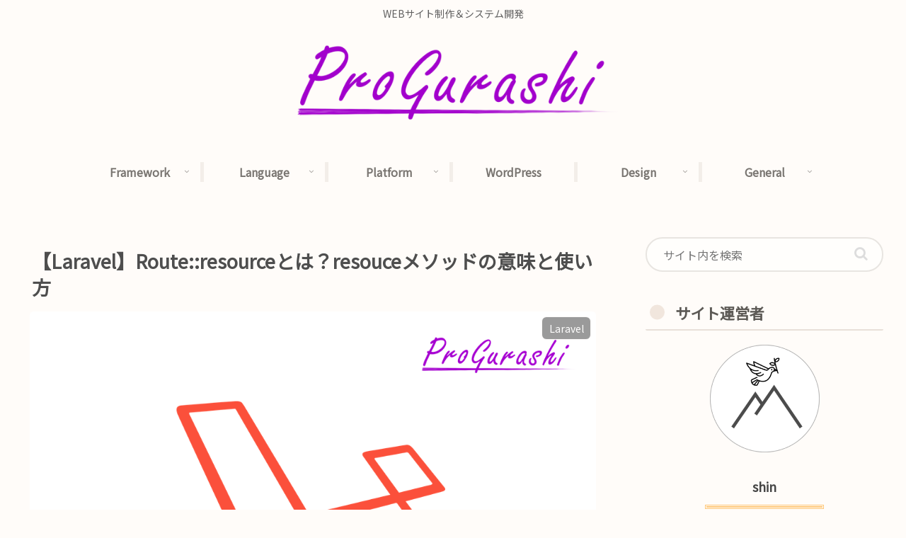

--- FILE ---
content_type: text/html; charset=utf-8
request_url: https://www.google.com/recaptcha/api2/aframe
body_size: 267
content:
<!DOCTYPE HTML><html><head><meta http-equiv="content-type" content="text/html; charset=UTF-8"></head><body><script nonce="PTA9HAy6I4E2fV9NGws0og">/** Anti-fraud and anti-abuse applications only. See google.com/recaptcha */ try{var clients={'sodar':'https://pagead2.googlesyndication.com/pagead/sodar?'};window.addEventListener("message",function(a){try{if(a.source===window.parent){var b=JSON.parse(a.data);var c=clients[b['id']];if(c){var d=document.createElement('img');d.src=c+b['params']+'&rc='+(localStorage.getItem("rc::a")?sessionStorage.getItem("rc::b"):"");window.document.body.appendChild(d);sessionStorage.setItem("rc::e",parseInt(sessionStorage.getItem("rc::e")||0)+1);localStorage.setItem("rc::h",'1769048895651');}}}catch(b){}});window.parent.postMessage("_grecaptcha_ready", "*");}catch(b){}</script></body></html>

--- FILE ---
content_type: text/css
request_url: https://prograshi.com/wp-content/themes/cocoon-my-child/style.css?ver=6.8.3&fver=20250924091025
body_size: 210
content:
/*
 Theme Name:   cocoon-my-child
 Template:     cocoon-master
 Description:  Cocoonのオリジナル子テーマ
 Author: Proぐらし
 Version:    1.0.0
*/


/*広告PRの色を薄くする*/
.pr-label{
	border: 1px solid rgb(199 199 199 / 40%);
    font-size: 0.6em;
    color: #33333391;
    margin-bottom: 8em;
}

--- FILE ---
content_type: application/javascript; charset=utf-8;
request_url: https://dalc.valuecommerce.com/app3?p=887191101&_s=https%3A%2F%2Fprograshi.com%2Fframework%2Flaravel%2Frouteresource%2F&vf=iVBORw0KGgoAAAANSUhEUgAAAAMAAAADCAYAAABWKLW%2FAAAAMElEQVQYV2NkFGP4nxHdzXC5v46Bsd6T%2BT%2Bb8EyGVr00BsaNXF3%2FQ8%2FtY%2FigsYMBAPozDdJezKfLAAAAAElFTkSuQmCC
body_size: 897
content:
vc_linkswitch_callback({"t":"69718b3d","r":"aXGLPQAN_oQDhVycCooERAqKC5aQtA","ub":"aXGLPAAJf0kDhVycCooCsQqKBthI9g%3D%3D","vcid":"UzWe0OQW93Sbi9u3GPwhQKXDGAlOalIA0F28LsCY74Dma_q_UJ8mENG2MxlMZ_2rcVPJrCFmDXI","vcpub":"0.917124","mini-shopping.yahoo.co.jp":{"a":"2695956","m":"2201292","g":"d21f6bc88a"},"www.bk1.jp":{"a":"2684806","m":"2340879","g":"93a9977ea0","sp":"partnerid%3D02vc01"},"shopping.geocities.jp":{"a":"2695956","m":"2201292","g":"d21f6bc88a"},"l":4,"shopping.yahoo.co.jp":{"a":"2695956","m":"2201292","g":"d21f6bc88a"},"p":887191101,"honto.jp":{"a":"2684806","m":"2340879","g":"93a9977ea0","sp":"partnerid%3D02vc01"},"paypaymall.yahoo.co.jp":{"a":"2695956","m":"2201292","g":"d21f6bc88a"},"s":3601040,"approach.yahoo.co.jp":{"a":"2695956","m":"2201292","g":"d21f6bc88a"},"paypaystep.yahoo.co.jp":{"a":"2695956","m":"2201292","g":"d21f6bc88a"}})